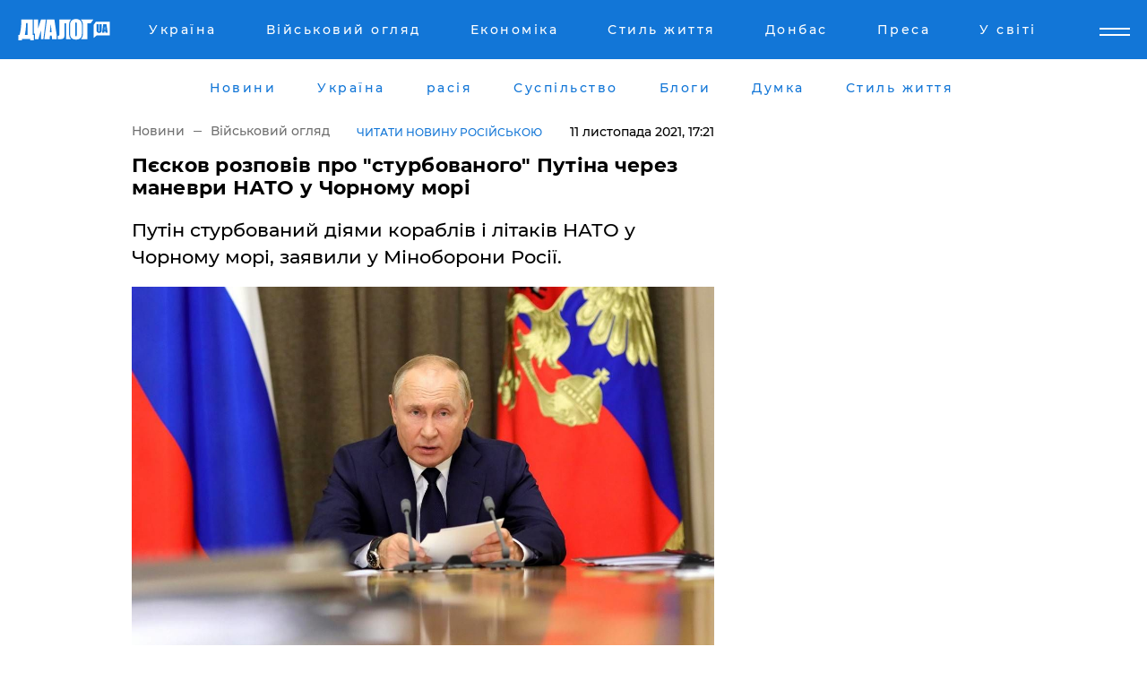

--- FILE ---
content_type: text/html; charset=UTF-8
request_url: https://www.dialog.ua/ukr/war/239949_1636643560
body_size: 10934
content:
<!DOCTYPE html>
<html xmlns="http://www.w3.org/1999/xhtml" dir="ltr" lang="uk" xmlns:og="http://ogp.me/ns#">
<head>
    <meta http-equiv="Content-Type" content="text/html; charset=utf-8" />
    <meta name="viewport" content="width=device-width, initial-scale=1">

    <title>Пєсков розповів про &quot;стурбованого&quot; Путіна через маневри НАТО у Чорному морі - | Диалог.UA</title>
    <meta name="description" content="Путін стурбований діями кораблів і літаків НАТО у Чорному морі, заявили у Міноборони Росії.">
    <meta name="keywords" content=", Росія, Кремль, Путін, Чорне море, НАТО укр нет, последние новости дня">
    <link rel="canonical" href="https://www.dialog.ua/ukr/war/239949_1636643560"/>
    
                        <link rel="amphtml" href="https://www.dialog.ua/ukr/war/239949_1636643560/amp">
            
     <meta http-equiv="x-dns-prefetch-control" content="on">
 <link rel="dns-prefetch" href="//google-analytics.com">
 <link rel="dns-prefetch" href="//connect.facebook.net">
 <link rel="dns-prefetch" href="//securepubads.g.doubleclick.net">
 <link rel="preconnect" href="//securepubads.g.doubleclick.net">
 <link rel="dns-prefetch" href="//cm.g.doubleclick.net">
 <link rel="preconnect" href="//cm.g.doubleclick.net">
 <link rel="dns-prefetch" href="//counter.yadro.ru">
 <link rel="dns-prefetch" href="//www.googletagmanager.com/">
 <link rel='dns-prefetch' href='https://ajax.googleapis.com'/>
    <meta name='yandex-verification' content='7fdab9f0679cc6c0'/>

    <!-- news_keywords (only for news/index) -->
            <meta name="news_keywords" content=", Росія, Кремль, Путін, Чорне море, НАТО укр нет, последние новости дня">
    
    <meta name="author" content="Dialog.ua">
    <link rel="shortcut icon" href="/favicon.ico">

            <link rel="stylesheet" href="/css/style.min.css?ver=12" type="text/css">
    
    <style>
        /** =================== MONTSERRAT =================== **/

        /** Montserrat Thin **/
        @font-face {
            font-family: "Montserrat";
            font-display: swap;
            font-weight: 100;
            font-style: normal;
            src: url("/css/fonts/Montserrat-Thin.woff2") format("woff2"),
            url("/css/fonts/Montserrat-Thin.woff") format("woff");
        }

        /** Montserrat Thin-Italic **/
        @font-face {
            font-family: "Montserrat";
            font-display: swap;
            font-weight: 100;
            font-style: italic;
            src: url("/css/fonts/Montserrat-ThinItalic.woff2") format("woff2"),
            url("/css/fonts/Montserrat-ThinItalic.woff") format("woff");
        }

        /** Montserrat Light **/
        @font-face {
            font-family: "Montserrat";
            font-display: swap;
            font-weight: 300;
            font-style: normal;
            src: url("/css/fonts/Montserrat-Light.woff2") format("woff2"),
            url("/css/fonts/Montserrat-Light.woff") format("woff");
        }

        /** Montserrat Light-Italic **/
        @font-face {
            font-family: "Montserrat";
            font-display: swap;
            font-weight: 300;
            font-style: italic;
            src: url("/css/fonts/Montserrat-LightItalic.woff2") format("woff2"),
            url("/css/fonts/Montserrat-LightItalic.woff") format("woff");
        }


        /** Montserrat Medium **/
        @font-face {
            font-family: "Montserrat";
            font-display: swap;
            font-weight: 500;
            font-style: normal;
            src: url("/css/fonts/Montserrat-Medium.woff2") format("woff2"),
            url("/css/fonts/Montserrat-Medium.woff") format("woff");
        }

        /** Montserrat Bold **/
        @font-face {
            font-family: "Montserrat";
            font-display: swap;
            font-weight: 600;
            font-style: normal;
            src: url("/css/fonts/Montserrat-Bold.woff2") format("woff2"),
            url("/css/fonts/Montserrat-Bold.woff") format("woff");
        }

        /** Montserrat ExtraBold **/
        @font-face {
            font-family: "Montserrat";
            font-display: swap;
            font-weight: 800;
            font-style: normal;
            src: url("/css/fonts/Montserrat-ExtraBold.woff2") format("woff2"),
            url("/css/fonts/Montserrat-ExtraBold.woff") format("woff");
        }
    </style>

    <!-- og meta -->
    <!-- Facebook Meta -->
    <meta property="fb:app_id" content="1010365385685044" />
    <meta property="og:url" content="https://www.dialog.ua/ukr/war/239949_1636643560" />
    <meta property="og:site_name" content="Диалог.UA" />
    <meta property="og:title" content='Пєсков розповів про "стурбованого" Путіна через маневри НАТО у Чорному морі' />
    <meta property="og:type" content="article">
    <meta property="og:description" content='Путін стурбований діями кораблів і літаків НАТО у Чорному морі, заявили у Міноборони Росії.' />
    <meta property="og:image" content="https://www.dialog.ua/images/news/c482dbc35a9b85997a7bd14b5db2d44c.jpg" />
            <meta property="og:image:width" content="1200" />
        <meta property="og:image:height" content="780" />
    <!-- Twitter Meta -->
<meta name="twitter:card" content="summary_large_image">
<meta name="twitter:site" content="@Dialog_UA">
<meta name="twitter:creator" content="@Dialog_UA">
<meta name="twitter:title" content="Пєсков розповів про &quot;стурбованого&quot; Путіна через маневри НАТО у Чорному морі">
<meta name="twitter:description" content="Путін стурбований діями кораблів і літаків НАТО у Чорному морі, заявили у Міноборони Росії.">
<meta name="twitter:image" content="https://www.dialog.ua/images/news/c482dbc35a9b85997a7bd14b5db2d44c.jpg">
<meta name="twitter:domain" content="www.dialog.ua>">    <meta name="google-site-verification" content="jZKJrW_rC4oKR50hCSQ9LFM1XjJbWaQQnPgLYvrSx00" />

    <!-- Google tag (gtag.js) -->
    <script async src="https://www.googletagmanager.com/gtag/js?id=G-HJDW518ZWK" type="155d47103da2df86a7469afa-text/javascript"></script>
    <script type="155d47103da2df86a7469afa-text/javascript">
      window.dataLayer = window.dataLayer || [];
      function gtag(){dataLayer.push(arguments);}
      gtag('js', new Date());

      gtag('config', 'G-HJDW518ZWK');
    </script>
    
    <link rel="manifest" href="/manifest.json">

    <link rel="alternate" hreflang="ru" href="https://www.dialog.ua/war/239949_1636643560" /><link rel="alternate" hreflang="uk" href="https://www.dialog.ua/ukr/war/239949_1636643560" />
    
    <link rel="apple-touch-icon" href="/img/apple-touch-icon.png">

    </head>
<body>
<div class="overlay"></div>

<div class="header_contn">
    <header class="sticky">
        <div class="container">
            <div class="header-content">
                <div class="header-logo">

                    
                    
                    <a href="https://www.dialog.ua/ukr" class="logo">
                        <img src="/css/images/logo.svg" class="logo-main" alt="" width="103" height="24">
                    </a>
                </div>

                <nav>
                    <div class="nav-menu">
                        <ul class="main-menu">
                                                                <li><a href="https://www.dialog.ua/ukr/ukraine"><span>Україна</span></a></li>
                                                                    <li><a href="https://www.dialog.ua/ukr/war"><span>Військовий огляд</span></a></li>
                                                                    <li><a href="https://www.dialog.ua/ukr/business"><span>Економіка</span></a></li>
                                                                    <li><a href="https://life.dialog.ua/ukr"><span>Стиль життя</span></a></li>
                                                                    <li><a href="https://www.dialog.ua/ukr/tag/274"><span>Донбас</span></a></li>
                                                                    <li><a href="https://www.dialog.ua/ukr/press-release"><span>Преса</span></a></li>
                                                                    <li><a href="https://www.dialog.ua/ukr/world"><span>У світі</span></a></li>
                                                        </ul>
                    </div>

                    <span class="mask"></span>
                </nav>

            </div>
    </div>
    <!-- выпадающее меню -->
    <div class="mobile-nav-wrap" role="navigation">
        <div class="mobile-header-nav ">

            <div class="menu-content">

                <div class="mobile-menu-head">

                    <a class="mobile-menu-head__close" href="#">
                        <img src="/css/images/menu-close.svg" alt="">
                    </a>

                    <span class="mobile-menu-head__logo"><a href=""> <img src="/css/images/logo.svg" alt=""></a></span>

                    <div class="language-selection__mob-menu"><a href="">UA</a></div>
                </div>

                
                <div class="menu-column">
                                                                                <span class="menu-column__title">Главная</span>
                                        <ul>

                                                    <li><a href="https://www.dialog.ua/ukr/news"><span>Новини</span></a></li>
                                                    <li><a href="https://www.dialog.ua/ukr/russia"><span>расія</span></a></li>
                                                    <li><a href="https://www.dialog.ua/ukr/world"><span>У світі</span></a></li>
                                                    <li><a href="https://www.dialog.ua/ukr/war"><span>Військовий огляд</span></a></li>
                                                    <li><a href="https://www.dialog.ua/ukr/science"><span>Наука і техніка</span></a></li>
                                                    <li><a href="https://www.dialog.ua/ukr/business"><span>Економіка</span></a></li>
                                                    <li><a href="https://www.dialog.ua/ukr/opinion"><span>Думка</span></a></li>
                                                    <li><a href="https://www.dialog.ua/ukr/blogs"><span>Блоги</span></a></li>
                                                    <li><a href="https://www.dialog.ua/ukr/press-release"><span>Прес-релізи</span></a></li>
                                                    <li><a href="https://showbiz.dialog.ua/ukr"><span>Шоу-бізнес</span></a></li>
                                                    <li><a href="https://www.dialog.ua/health"><span>Здоровье</span></a></li>
                                                    <li><a href="https://www.dialog.ua/ukr/ukraine"><span>Україна</span></a></li>
                                                    <li><a href="https://www.dialog.ua/sport"><span>Спорт</span></a></li>
                                                    <li><a href="https://www.dialog.ua/culture"><span>Культура</span></a></li>
                                                    <li><a href="https://www.dialog.ua/tag/304"><span>Беларусь</span></a></li>
                                            </ul>
                                    </div>
                
                <div class="menu-column">
                                        <span class="menu-column__title">Города</span>
                                        <ul>

                                                    <li><a href="https://www.dialog.ua/tag/18"><span>Донецк</span></a></li>
                                                    <li><a href="https://www.dialog.ua/tag/28"><span>Луганск</span></a></li>
                                                    <li><a href="https://www.dialog.ua/tag/23"><span>Киев</span></a></li>
                                                    <li><a href="https://www.dialog.ua/tag/29"><span>Харьков</span></a></li>
                                                    <li><a href="https://www.dialog.ua/tag/30"><span>Днепр</span></a></li>
                                                    <li><a href="https://www.dialog.ua/tag/34"><span>Львов</span></a></li>
                                                    <li><a href="https://www.dialog.ua/tag/33"><span>Одесса</span></a></li>
                                            </ul>
                                    </div>
                
                <div class="menu-column">
                                        <span class="menu-column__title">Война на Донбассе и в Крыму</span>
                                        <ul>

                                                    <li><a href="https://www.dialog.ua/tag/154"><span>"ДНР"</span></a></li>
                                                    <li><a href="https://www.dialog.ua/tag/156"><span>"ЛНР"</span></a></li>
                                                    <li><a href="https://www.dialog.ua/tag/2"><span>Оккупация Крыма</span></a></li>
                                                    <li><a href="https://www.dialog.ua/tag/27"><span>Новости Крыма</span></a></li>
                                                    <li><a href="https://www.dialog.ua/tag/274"><span>Донбасс</span></a></li>
                                                    <li><a href="https://www.dialog.ua/tag/116"><span>Армия Украины</span></a></li>
                                            </ul>
                                    </div>
                
                <div class="menu-column">
                                        <span class="menu-column__title">Лайф стайл</span>
                                        <ul>

                                                    <li><a href="https://www.dialog.ua/health"><span>Здоровье</span></a></li>
                                                    <li><a href="https://www.dialog.ua/donation.html"><span>Помощь проекту</span></a></li>
                                                    <li><a href="https://life.dialog.ua/ukr"><span>Стиль життя</span></a></li>
                                                    <li><a href="https://showbiz.dialog.ua/ukr"><span>Шоу-бізнес</span></a></li>
                                                    <li><a href="https://www.dialog.ua/culture"><span>Культура</span></a></li>
                                                    <li><a href="https://news.dialog.ua/ukr"><span>Суспільство</span></a></li>
                                            </ul>
                                    </div>
                
                <div class="menu-column">
                                        <span class="menu-column__title">Прес-релізи</span>
                                        <ul>

                                                    <li><a href="https://www.dialog.ua/ukr/press-release"><span>Прес-релізи</span></a></li>
                                            </ul>
                                    </div>
                
                <div class="menu-column">
                                        <span class="menu-column__title">Авторское</span>
                                        <ul>

                                                    <li><a href="https://www.dialog.ua/ukr/opinion"><span>Думка</span></a></li>
                                                    <li><a href="https://www.dialog.ua/ukr/blogs"><span>Блоги</span></a></li>
                                                    <li><a href="https://www.dialog.ua/tag/63"><span>ИноСМИ</span></a></li>
                                            </ul>
                                    </div>
                
            </div>

        </div>
    </div>

    
        <a class="mobile-menu-toggle js-toggle-menu hamburger-menu button" href="#">
            <span class="menu-item menu-item-1"></span>
            <span class="menu-item"></span>
        </a>

        <div class="language-selection language-selection--mobile">
            <a href="/">
                RU            </a>
        </div>
    </header>
</div>


    <!-- MAIN PART -->
<main class="">
    <div class="container">

        <div class="top-content-menu">
            <div class="top-content-menu__nav">
                <ul>
                                                <li><a href="https://www.dialog.ua/ukr/news"><span>Новини</span></a></li>
                                                    <li><a href="https://www.dialog.ua/ukr/ukraine"><span>Україна</span></a></li>
                                                    <li><a href="https://www.dialog.ua/ukr/russia"><span>расія</span></a></li>
                                                    <li><a href="https://news.dialog.ua/ukr/"><span>Суспільство</span></a></li>
                                                    <li><a href="https://www.dialog.ua/ukr/blogs"><span>Блоги</span></a></li>
                                                    <li><a href="https://www.dialog.ua/ukr/opinion"><span>Думка</span></a></li>
                                                    <li><a href="https://life.dialog.ua/ukr"><span>Стиль життя</span></a></li>
                                        </ul>
            </div>

            <span class="mask"></span>
        </div>

        <div class="section-content section_news">

            
    <div class="main-content news_main_content">
        <div class="content content--new-inner news_content_blok  news_innner">



            
                
            
            <!-- update news button -->
            <div class="new-head">
                <script type="application/ld+json">
    {
        "@context": "http://schema.org",
        "@type": "NewsArticle",
        "mainEntityOfPage":{
            "@type":"WebPage",
            "@id":"https://www.dialog.ua/ukr/war/239949_1636643560"
        },
        "headline": "Пєсков розповів про &quot;стурбованого&quot; Путіна через маневри НАТО у Чорному морі",
                 "image": {
            "@type": "ImageObject",
            "representativeOfPage": "true",
            "url": "https://www.dialog.ua/images/news/c482dbc35a9b85997a7bd14b5db2d44c.jpg",
            "width": 1200,
            "height": 780        },
                    "datePublished": "2021-11-11T17:21:40+02:00",
                 "dateModified": "2021-11-11T19:18:15+02:00",
        
                "author": {
            "@type": "Person",
            "name": "Артем Малиновский",
            "url": "https://www.dialog.ua/author/Artyom_Malinovskiy"
        },
            
        "publisher": {
                "@type": "Organization",
                "name": "Dialog.ua",
                "logo": {
                    "@type": "ImageObject",
                    "url": "https://www.dialog.ua/img/publisher_logo.jpg",
                    "width": 309,
                    "height": 148
                }
            },

        "description": "Путін стурбований діями кораблів і літаків НАТО у Чорному морі, заявили у Міноборони Росії.",
        "articleBody": "Маневри&amp;nbsp;кораблів і літаків Північноатлантичного альянсу у Чорноморському регіоні викликають &quot;тривогу&quot; у президента Росії Володимира Путіна.Таку заяву у четвер зробив офіційний представник Кремля Дмитро Пєсков, повідомляють РИА &quot;Новости&quot;.За словами речника російського президента, Путін неодноразово зазначав, що військова активність НАТО у Чорному морі є &quot;предметом його стурбованості&quot;.Пєсков заявив про необхідність &quot;підвищеної уваги&quot; у зв&#039;язку із заходом американських військових кораблів у Чорне море, але при цьому уточнив: Путін поки що не контактував із президентом США Джо Байденом на цю тему.Тим часом у Міноборони РФ повідомили, що сили Чорноморського флоту здійснюють контроль за діями флагманського корабля 6-го флоту США USS Mount Whitney та есмінця USS Porter, які продовжують прямувати до західної частини акваторії Чорного моря.Днями в оборонному відомстві Росії заявили, що розглядають маневри американських кораблів у Чорноморському регіоні як вивчення потенційного театру бойових дій у разі рішення України провести силову операцію зі звільнення окупованих територій і звинуватили Вашингтон у &quot;створенні загроз регіональній безпеці&quot;.Крім того, у Міноборони РФ&amp;nbsp;припустили, що США планують &quot;якусь провокацію&quot; і згадали інцидент із британським есмінцем поблизу окупованого Криму.Раніше Путін натякнув на погрози на адресу американського військового флоту, заявивши, що кораблі США&amp;nbsp;проглядаються&amp;nbsp;у приціл засобів оборони РФ.",
        "keywords": "Росія, Кремль, Путін, Чорне море, НАТО"
        }

</script>
                
<script type="application/ld+json">
    {
        "@context": "http://schema.org",
        "@type": "BreadcrumbList",
        "itemListElement": [
            {
                "@type": "ListItem",
                "position": 1,
                "item": {
                    "@id": "https://www.dialog.ua",
                    "name": "Главная"
                }
            },
            {
                "@type": "ListItem",
                "position": 2,
                "item": {
                    "@id": "https://www.dialog.ua/war",
                    "name": "Военное обозрение"
                }
            }
        ]
    }
</script>

                
                    <div class="breadcrumbs">
                        <a href="https://www.dialog.ua/ukr">
                            Новини                        </a>
                        <span class="sep"></span>
                        <a href="/ukr/war">Військовий огляд</a>
                    </div>

                

                                    <div class="read-another-language">
                        <a href="https://www.dialog.ua/war/239949_1636643560">Читати новину російською</a>
                    </div>
                
                <span class="new-head__date">
                    11 листопада 2021, 17:21                </span>
            </div>

            
            <div class="new-inner inner_news">

                <h1>Пєсков розповів про "стурбованого" Путіна через маневри НАТО у Чорному морі</h1>

                <p class="preview">Путін стурбований діями кораблів і літаків НАТО у Чорному морі, заявили у Міноборони Росії.</p>

                <p><img src="https://www.dialog.ua/images/news/c482dbc35a9b85997a7bd14b5db2d44c.jpg" alt="Пєсков розповів про &quot;стурбованого&quot; Путіна через маневри НАТО у Чорному морі" /></p>
                
                        <div class="banner banner--news align-center align-center" style="">
        <script async src="https://pagead2.googlesyndication.com/pagead/js/adsbygoogle.js?client=ca-pub-3695032019363550" crossorigin="anonymous" type="155d47103da2df86a7469afa-text/javascript"></script>
<!-- Под фото новость Десктоп -->
<ins class="adsbygoogle"
     style="display:block"
     data-ad-client="ca-pub-3695032019363550"
     data-ad-slot="1996806517"
     data-ad-format="auto"
     data-full-width-responsive="true"></ins>
<script type="155d47103da2df86a7469afa-text/javascript">
     (adsbygoogle = window.adsbygoogle || []).push({});
</script>    </div>
                
                

                                                    
                
                <p><a href="https://www.dialog.ua/war/239368_1635774728" target="_blank" style="background-color: initial;">Маневри</a>&nbsp;кораблів і літаків Північноатлантичного альянсу у Чорноморському регіоні викликають "тривогу" у президента Росії Володимира Путіна.</p><p>Таку заяву у четвер зробив офіційний представник Кремля Дмитро Пєсков, повідомляють<a href="https://ria.ru/20211111/putin-1758546164.html" rel="nofollow"> РИА "Новости".</a></p>        <div class="news-content-ad align-center" style="">
        <script async src="https://pagead2.googlesyndication.com/pagead/js/adsbygoogle.js?client=ca-pub-3695032019363550" crossorigin="anonymous" type="155d47103da2df86a7469afa-text/javascript"></script>
<!-- В тело новости проверка Диалог -->
<ins class="adsbygoogle"
     style="display:block"
     data-ad-client="ca-pub-3695032019363550"
     data-ad-slot="7403794482"
     data-ad-format="auto"
     data-full-width-responsive="true"></ins>
<script type="155d47103da2df86a7469afa-text/javascript">
     (adsbygoogle = window.adsbygoogle || []).push({});
</script>    </div>
<p>За словами речника російського президента, Путін неодноразово зазначав, що військова активність НАТО у Чорному морі є "предметом його стурбованості".</p><p>Пєсков заявив про необхідність "підвищеної уваги" у зв'язку із заходом американських військових кораблів у Чорне море, але при цьому уточнив: Путін поки що не контактував із президентом США Джо Байденом на цю тему.</p><p>Тим часом у Міноборони РФ повідомили, що сили Чорноморського флоту здійснюють контроль за діями флагманського корабля 6-го флоту США USS Mount Whitney та есмінця USS Porter, які продовжують<a href="https://www.dialog.ua/war/239246_1635541486" target="_blank"> прямувати</a> до західної частини акваторії Чорного моря.</p><p><em>Днями в оборонному відомстві Росії заявили, що розглядають маневри американських кораблів у Чорноморському регіоні як вивчення потенційного театру бойових дій у разі рішення України провести силову операцію зі звільнення окупованих територій і звинуватили Вашингтон у "створенні загроз регіональній безпеці".</em></p><p><em>Крім того, у Міноборони РФ&nbsp;</em><a href="https://www.dialog.ua/war/239683_1636284304" target="_blank">припустили</a><em>, що США планують "якусь провокацію" і згадали інцидент із британським есмінцем поблизу окупованого Криму.</em></p><p><em>Раніше Путін натякнув на погрози на адресу американського військового флоту, заявивши, що кораблі США&nbsp;</em><a href="https://www.dialog.ua/war/239367_1635772082" target="_blank">проглядаються&nbsp;</a><em>у приціл засобів оборони РФ.</em></p>
                                                            <span class="author">Автор:
                        <a target="_blank" href="https://www.dialog.ua/author/Artyom_Malinovskiy">Артем Малиновский</a>                    </span>
                                                </div>

                            <div class="tags">
                                            <a target="_blank" href="https://www.dialog.ua/ukr/tag/21">НАТО</a>                                            <a target="_blank" href="https://www.dialog.ua/ukr/tag/67">Володимир Путін</a>                                            <a target="_blank" href="https://www.dialog.ua/ukr/tag/81">Армія Росії</a>                                            <a target="_blank" href="https://www.dialog.ua/ukr/tag/165">Новини Росії</a>                                            <a target="_blank" href="https://www.dialog.ua/ukr/tag/398">Дмитро Пєсков</a>                                    </div>
            
            <div class="share">
                <div class="socials">
                    <button class="open-comments mobile-hide">+ Добавить Комментарий</button>
                    <div class="shareaholic-canvas" data-app="share_buttons" data-app-id="26969635"></div>
                </div>
            </div>

            
            
                        <div class="banner mobile-hide align-center" style="width: 650px;">
        <!-- Вниз новости НВ Дизайн Диалог Декстоп -->
<ins class="adsbygoogle"
     style="display:block"
     data-ad-client="ca-pub-3660307541539783"
     data-ad-slot="3521732345"
     data-ad-format="auto"
     data-full-width-responsive="true"></ins>
<script type="155d47103da2df86a7469afa-text/javascript">
     (adsbygoogle = window.adsbygoogle || []).push({});
</script>    </div>
                
            



            
                            <h2 class="margin-small"><a href="https://www.dialog.ua/ukr/news">Останні новини</a></h2>
<div class="news last-news">
    
        <div class="new-item">
            <p>
                <a href="https://www.dialog.ua/ukr/ukraine/327527_1769093133"><strong>"Чому Трамп може, а Європа ні?" – звернення Зеленського до ЄС у Давосі</strong></a>                            </p>
            <span class="new-item__time">16:48</span>
        </div>

    
        <div class="new-item">
            <p>
                <a href="https://www.dialog.ua/ukr/world/327522_1769090605"><strong>Трамп після зустрічі із Зеленським згадав Путіна: "Усі хочуть, щоб це закінчилося"</strong></a>                            </p>
            <span class="new-item__time">16:09</span>
        </div>

    
        <div class="new-item">
            <p>
                <a href="https://www.dialog.ua/ukr/world/327520_1769089689">Віткофф і Кушнер привезуть Путіну проект створення "вільної економічної зони" на Донбасі – росЗМІ</a>                            </p>
            <span class="new-item__time">15:51</span>
        </div>

    
        <div class="new-item">
            <p>
                <a href="https://www.dialog.ua/ukr/war/327517_1769087656">"Беспілотників хмари", – Z-військкор повідомив про "дроновий натиск" ЗСУ у Бахмуту</a>                            </p>
            <span class="new-item__time">15:23</span>
        </div>

    
        <div class="new-item">
            <p>
                <a href="https://www.dialog.ua/ukr/war/327516_1769087555">Україна по-новому збиватиме російські "Шахеди": що сталося цієї ночі</a>                            </p>
            <span class="new-item__time">15:22</span>
        </div>

    
        <div class="new-item">
            <p>
                <a href="https://www.dialog.ua/ukr/russia/327515_1769086965">"Україна не прогнулась", – Z-пропагандист Fighterbomber розповів про великий провал Росії</a>                            </p>
            <span class="new-item__time">15:09</span>
        </div>

    
        <div class="new-item">
            <p>
                <a href="https://www.dialog.ua/ukr/ukraine/327513_1769084246">У Міненерго розповіли про наслідки ударів РФ з енергетики: які регіони знеструмлені</a>                            </p>
            <span class="new-item__time">14:24</span>
        </div>

    
        <div class="new-item">
            <p>
                <a href="https://www.dialog.ua/ukr/world/327512_1769083735"><strong>Ситуація у Давосі в останній момент розгорнулася великим успіхом для України – FT</strong></a>                            </p>
            <span class="new-item__time">14:15</span>
        </div>

    
        <div class="new-item">
            <p>
                <a href="https://www.dialog.ua/ukr/world/327510_1769082849"><strong>У Давосі створили Раду миру Трампа: список учасників викликав питання</strong></a>                            </p>
            <span class="new-item__time">13:59</span>
        </div>

    
        <div class="new-item">
            <p>
                <a href="https://www.dialog.ua/ukr/world/327509_1769078946"><strong>Трамп може запропонувати Україні безмитну зону після війни – Віткофф</strong></a>                            </p>
            <span class="new-item__time">12:55</span>
        </div>

    
        <div class="new-item">
            <p>
                <a href="https://www.dialog.ua/ukr/ukraine/327508_1769078540">Морози на Донбасі перетворили комунальну кризу на катастрофу – ЦПД</a>                            </p>
            <span class="new-item__time">12:53</span>
        </div>

    
        <div class="new-item">
            <p>
                <a href="https://www.dialog.ua/ukr/ukraine/327507_1769074905"><strong>"Сенат на боці правди", – у Чехії засудили антиукраїнські заяви Окамури та SPD, підтвердивши підтримку Києва</strong></a>                            </p>
            <span class="new-item__time">11:48</span>
        </div>

    
        <div class="new-item">
            <p>
                <a href="https://www.dialog.ua/ukr/world/327506_1769074875">Прем'єр Данії Фредеріксен прокоментувала заяву Трампа про угоду щодо Гренландії</a>                            </p>
            <span class="new-item__time">11:44</span>
        </div>

    
        <div class="new-item">
            <p>
                <a href="https://www.dialog.ua/ukr/ukraine/327505_1769072030"><strong>Російські агенти ГРУ намагалися зібрати дані про руйнування після атаки "Орєшником" – СБУ їх затримала</strong></a>                            </p>
            <span class="new-item__time">11:00</span>
        </div>

    
        <div class="new-item">
            <p>
                <a href="https://www.dialog.ua/ukr/ukraine/327504_1769070852"><strong>Шмигаль розповів, коли Київ перейде на планові графіки відключення світла</strong></a>                            </p>
            <span class="new-item__time">10:44</span>
        </div>

    
        <div class="new-item">
            <p>
                <a href="https://www.dialog.ua/ukr/ukraine/327503_1769070522"><strong>Відповідь НАТО на посилення обстрілів РФ енергетики України: пріоритети нового Комплексного пакету допомоги</strong></a>                            </p>
            <span class="new-item__time">10:41</span>
        </div>

    
        <div class="new-item">
            <p>
                <a href="https://www.dialog.ua/ukr/world/327502_1769068095">Трамп може виплатити кожному мешканцю Гренландії по $1 млн за лояльність – Daily Mail</a>                            </p>
            <span class="new-item__time">09:52</span>
        </div>

    
        <div class="new-item">
            <p>
                <a href="https://www.dialog.ua/ukr/ukraine/327500_1769065501"><strong>Україна провела на форумі у Давосі зустрічі, які можуть змінити її майбутнє, – Умеров</strong></a>                            </p>
            <span class="new-item__time">09:11</span>
        </div>

    
        <div class="new-item">
            <p>
                <a href="https://www.dialog.ua/ukr/ukraine/327499_1769063127"><strong>Японія завалить Україну мільярдами доларів – віце-спікер ВР Кондратюк</strong></a>                            </p>
            <span class="new-item__time">08:38</span>
        </div>

    
        <div class="new-item">
            <p>
                <a href="https://www.dialog.ua/ukr/war/327498_1769060626">Генсек НАТО Рютте назвав справжні втрати армії РФ у війні проти України</a>                            </p>
            <span class="new-item__time">08:03</span>
        </div>

    


</div>

<div class="show-more  show-more--margin show-more--large show-more--last-categories active_more">
    <a href="#">Більше</a>
</div>
<form class="load_more_data">
    <input type="hidden" name="offset" value="40">
    <input type="hidden" name="limit" value="8">
    <input type="hidden" name="location" value="1" >
    <input type="hidden" name="locale" value="uk" >
    
        </form>

            

            
                
            

        </div>

        <aside>


            
                        <div class="banner align-center" style="width: 300px;">
        <script async src="https://pagead2.googlesyndication.com/pagead/js/adsbygoogle.js" type="155d47103da2df86a7469afa-text/javascript"></script>
<!-- Правая колонка проверка 300 Диалог -->
<ins class="adsbygoogle"
     style="display:block"
     data-ad-client="ca-pub-3660307541539783"
     data-ad-slot="4092939786"
     data-ad-format="auto"
     data-full-width-responsive="true"></ins>
<script type="155d47103da2df86a7469afa-text/javascript">
     (adsbygoogle = window.adsbygoogle || []).push({});
</script>    </div>

            
            <h2><a href="https://www.dialog.ua/ukr">Головні новини</a></h2>

            <div class="side-news">

                
                <div class="new-side-item">
    <p><a href="https://www.dialog.ua/ukr/ukraine/327527_1769093133">"Чому Трамп може, а Європа ні?" – звернення Зеленського до ЄС у Давосі</a></p>
</div>
                                <div class="new-side-item">
            <p><a href="https://www.dialog.ua/ukr/world/327522_1769090605">Трамп після зустрічі із Зеленським згадав Путіна: "Усі хочуть, щоб це закінчилося"</a></p>
        </div>
            <div class="new-side-item">
            <p><a href="https://www.dialog.ua/ukr/world/327520_1769089689">Віткофф і Кушнер привезуть Путіну проект створення "вільної економічної зони" на Донбасі – росЗМІ</a></p>
        </div>
            <div class="new-side-item">
            <p><a href="https://www.dialog.ua/ukr/war/327517_1769087656">"Беспілотників хмари", – Z-військкор повідомив про "дроновий натиск" ЗСУ у Бахмуту</a></p>
        </div>
            <div class="new-side-item">
            <p><a href="https://www.dialog.ua/ukr/war/327516_1769087555">Україна по-новому збиватиме російські "Шахеди": що сталося цієї ночі</a></p>
        </div>
            <div class="new-side-item">
            <p><a href="https://www.dialog.ua/ukr/russia/327515_1769086965">"Україна не прогнулась", – Z-пропагандист Fighterbomber розповів про великий провал Росії</a></p>
        </div>
            <div class="new-side-item">
            <p><a href="https://www.dialog.ua/ukr/ukraine/327513_1769084246">У Міненерго розповіли про наслідки ударів РФ з енергетики: які регіони знеструмлені</a></p>
        </div>
            <div class="new-side-item">
            <p><a href="https://www.dialog.ua/ukr/world/327510_1769082849">У Давосі створили Раду миру Трампа: список учасників викликав питання</a></p>
        </div>
            <div class="new-side-item">
            <p><a href="https://www.dialog.ua/ukr/world/327509_1769078946">Трамп може запропонувати Україні безмитну зону після війни – Віткофф</a></p>
        </div>
    
                            </div>

            
                        <div class="banner align-center" style="">
        <script async src="https://pagead2.googlesyndication.com/pagead/js/adsbygoogle.js?client=ca-pub-3695032019363550" crossorigin="anonymous" type="155d47103da2df86a7469afa-text/javascript"></script>
<!-- Мобильный низ новости Диалог -->
<ins class="adsbygoogle"
     style="display:block"
     data-ad-client="ca-pub-3695032019363550"
     data-ad-slot="4039264547"
     data-ad-format="auto"
     data-full-width-responsive="true"></ins>
<script type="155d47103da2df86a7469afa-text/javascript">
     (adsbygoogle = window.adsbygoogle || []).push({});
</script>    </div>

            



                        <h2>Мнения</h2>

<div class="opinions users-side">

                <div class="user-item">
                                        <a href="https://www.dialog.ua/person/Petr_Andryoushenko" class="user-item__head">
                                            <span class="user-item__avatar">
                            <img width="42px" height="42px" data-src="/images/person/7d27f46c2c1c4b20fccf88e1f06732e6.jpg" src="" />                        </span>
                                        <span class="user-item__name">
                                            <span>Петр Андрющенко</span>
                                            <span><p>Руководитель "Центра изучения оккупации"&nbsp;&nbsp;</p></span></span>
                </a>
            
            <p>

                                    <a href="https://www.dialog.ua/ukr/opinion/327455_1768990476"><span>Андрющенко розкрив схему, за допомогою якої російська економіка підживлюється з України</span></a>
                
            </p>

        </div>
            <div class="user-item">
                                        <a href="https://www.dialog.ua/person/Mikhail_Sheitelman" class="user-item__head">
                                            <span class="user-item__avatar">
                            <img width="42px" height="42px" data-src="/images/person/4e5b75a66cc212ca59ba65873c412575.jpg" src="" />                        </span>
                                        <span class="user-item__name">
                                            <span>Михаил Шейтельман</span>
                                            <span><p>Политолог, писатель</p></span></span>
                </a>
            
            <p>

                                    <a href="https://www.dialog.ua/ukr/opinion/327453_1768987380"><span>Шейтельман пояснив, чому 22 січня може бути багато у чому вирішальним днем: "Нам не так довго лишилося..."</span></a>
                
            </p>

        </div>
            <div class="user-item">
                        
            <p>

                                    <a href="https://www.dialog.ua/ukr/opinion/327398_1768907825"><span>Федоренко розкрив "багатоходівку" Путіна, який знає правду про війну, при цьому "бреше та не червоніє"</span></a>
                
            </p>

        </div>
    </div>

<div class="show-more show-more--left show-more--margin">
    <a href="https://www.dialog.ua/ukr/opinion">Більше</a>
</div>


<h2>Блоги</h2>

<div class="blogs users-side">
                <div class="user-item">
                            <a href="https://www.dialog.ua/person/Yurii_Shvets" class="user-item__head">
                                            <span class="user-item__avatar">
                            <img width="42px" height="42px" data-src="/images/person/1e2f8d91edbeac4b9be094576524e19b.jpg" src="" />                        </span>
                                        <span class="user-item__name">
                                            <span>Юрий Швец</span>
                                            <span><p>Экономический и военный аналитик</p></span></span>
                </a>
                        <p>
                                    <a href="https://www.dialog.ua/ukr/blogs/327403_1768910315"><span>Швець натякнув, що до Путіна замість "чорного лебедя" може "прилетіти" серйозніший "птах": "Почалося"</span></a>
                
            </p>
        </div>
            <div class="user-item">
                            <a href="https://www.dialog.ua/person/Mikhail_Sheitelman" class="user-item__head">
                                            <span class="user-item__avatar">
                            <img width="42px" height="42px" data-src="/images/person/4e5b75a66cc212ca59ba65873c412575.jpg" src="" />                        </span>
                                        <span class="user-item__name">
                                            <span>Михаил Шейтельман</span>
                                            <span><p>Политолог, писатель</p></span></span>
                </a>
                        <p>
                                    <a href="https://www.dialog.ua/ukr/blogs/327324_1768772474"><span>Шейтельман заявив, що немає способу закінчити війну, й озвучив єдиний вихід для України</span></a>
                
            </p>
        </div>
            <div class="user-item">
                            <a href="https://www.dialog.ua/person/Olexandr_Musiienko" class="user-item__head">
                                            <span class="user-item__avatar">
                            <img width="42px" height="42px" data-src="/images/person/43d93b8bde5995972aad2b6ed00693a3.jpg" src="" />                        </span>
                                        <span class="user-item__name">
                                            <span>Александр Мусиенко</span>
                                            <span><p>Политический консультант, эксперт</p></span></span>
                </a>
                        <p>
                                    <a href="https://www.dialog.ua/ukr/blogs/327137_1768478350"><span>Мусієнко розповів, хто збирається завдати "подвійного удару" по Росії, намагаючись "перекрити кисень" Путіну</span></a>
                
            </p>
        </div>
    </div>
<div class="show-more show-more--left show-more--margin">
    <a href="https://www.dialog.ua/ukr/blogs">Більше</a>
</div>
            
            
                
            

        </aside>


    </div>
</div>

    </div>

    

    <div class="container">
        <div class="bottom-menu">
            <div class="bottom-menu__left">
                <span class="dialog-logo">
                    <img width="113px" height="26px" data-src="/css/images/logo-dark.svg" src="" />                </span>
                <span class="copy">© 2026, Диалог.ua<br>Все права защищены. </span>
            </div>
            <div class="bottom-menu__ul">
                <ul>
                    <li class="dialog-logo--show">
                        <img width="113px" height="20px" data-src="/css/images/logo-dark.svg" src="" />                    </li>
                                            <li><a href="https://www.dialog.ua/ukr/news"><span>Новини</span></a></li>
                                            <li><a href="https://www.dialog.ua/ukr/ukraine"><span>Україна</span></a></li>
                                            <li><a href="https://www.dialog.ua/ukr/russia"><span>расія</span></a></li>
                                            <li><a href="https://news.dialog.ua/ukr/"><span>Суспільство</span></a></li>
                                            <li><a href="https://www.dialog.ua/ukr/blogs"><span>Блоги</span></a></li>
                                            <li><a href="https://www.dialog.ua/ukr/opinion"><span>Думка</span></a></li>
                                            <li><a href="https://life.dialog.ua/ukr"><span>Стиль життя</span></a></li>
                                            <li><a href="https://www.dialog.ua/ukr/press-release"><span>Преса</span></a></li>
                                            <li><a href="https://www.dialog.ua/ukr/world"><span>У світі</span></a></li>
                                            <li><a href="https://www.dialog.ua/ukr/business"><span>Економіка</span></a></li>
                                            <li><a href="https://www.dialog.ua/ukr/war"><span>Військовий Огляд </span></a></li>
                                            <li><a href="https://life.dialog.ua/ukr"><span>Стиль</span></a></li>
                                            <li><a href="https://www.dialog.ua/ukr/tag/274"><span>Новини Донбасу</span></a></li>
                                            <li><a href="https://sport.dialog.ua/ukr"><span>Спорт</span></a></li>
                                            <li><a href="https://dialog.ua/ukr/tag/71"><span>США</span></a></li>
                                            <li><a href="https://showbiz.dialog.ua/ukr"><span>Шоу-бізнес</span></a></li>
                                    </ul>
            </div>
        </div>
    </div>
</main>



<!-- FOOTER -->
<footer>
    <div class="container">
        <div class="footer-content">

            <ul class="footer-menu">
                <li><a href="https://www.dialog.ua/about.html">Про проект</a></li>
                <li><a href="https://www.dialog.ua/editorial.html">Редакція</a></li>
                <li><a href="https://www.dialog.ua/contacts.html">Контакти</a></li>
                <li><a href="https://www.dialog.ua/adv.html">Реклама</a></li>
                <li><a href="https://www.dialog.ua/credits.html">Персональні дані</a></li>
                <li><a href="https://www.dialog.ua/privacypolicy.html">Захист персональних даних</a></li>

            </ul>
            <span class="footer-text">Використання матеріалів дозволяється за умови посилання (для інтернет-видань - гіперпосилання) на "<a href="https://www.dialog.ua/ukr">Диалог.ua</a>" не нижче за третій абзац.</span>
            <span class="copy">
                    © 2026, <span>Диалог.ua.</span> Усі права захищені.                </span>
        </div>

    </div>
</footer>

<!-- <div class="cookie-policy">
    <p class="cookie-policy-title">Про использование cookies</p>
    <p class="cookie-policy-text">Продолжая просматривать www.dialog.ua вы подтверждаете, что ознакомились с Правилами
        пользования сайтом и соглашаетесь на использование файлов cookies</p>
    <div class="cookie-policy-buttons">
        <a href="https://www.dialog.ua/privacypolicy.html" class="cookie-info-link ">Про файлы cookies</a>
        <button class="cookie-accept-btn">Соглашаюсь</button>
    </div>
    <button class="close-btn"></button>
</div> -->

<script defer src="/js/jquery-3.2.1.min.js" type="155d47103da2df86a7469afa-text/javascript"></script>

<script async type="155d47103da2df86a7469afa-text/javascript">
    var scripts = document.getElementsByTagName('script');
    var script = scripts[scripts.length - 1];

    if (document.body.clientWidth >= 1024) {
        setTimeout(function () {
            script.outerHTML += '<script src="/js/desktop-scripts.js"></sc' + 'ript>';
        }, 500);
    } else {
        setTimeout(function () {
            script.outerHTML += '<script src="/js/mobile-scripts.js"></sc' + 'ript>';
        }, 500);
    }
</script>
<script defer src="/js/scripts.js?ver=5" type="155d47103da2df86a7469afa-text/javascript"></script>

<script type="155d47103da2df86a7469afa-text/javascript">

    function buildScript(src, attributes) {
        var script = document.createElement('script');
        script.src = src;
        for (key in attributes) {
            script[key] = attributes[key];
        }
        document.body.appendChild(script);
    }

    function downloadJSAtOnload() {
                (function () {
            var script = document.createElement('script');
            script.src = "https://pagead2.googlesyndication.com/pagead/js/adsbygoogle.js";
                        script.async = true;
                        document.body.appendChild(script);
        })();
        
        
                buildScript("https://platform.twitter.com/widgets.js", {async: true});
        buildScript("//www.instagram.com/embed.js", {async: true});
                /*buildScript("//dsms0mj1bbhn4.cloudfront.net/assets/pub/shareaholic.js",
            { async:true,
              "data-shr-siteid": "9a6d8903fd66a0407e4ed9a92f28cdcd",
              "data-cfasync": false,
            }
            );*/


        
    }

    if (window.addEventListener)
        window.addEventListener("load", downloadJSAtOnload, false);
    else if (window.attachEvent)
        window.attachEvent("onload", downloadJSAtOnload);
    else window.onload = downloadJSAtOnload;
</script>

    <script type="text/javascript" data-cfasync="false" src="//dsms0mj1bbhn4.cloudfront.net/assets/pub/shareaholic.js"
            data-shr-siteid="9a6d8903fd66a0407e4ed9a92f28cdcd" async="async"></script>


<script src="/cdn-cgi/scripts/7d0fa10a/cloudflare-static/rocket-loader.min.js" data-cf-settings="155d47103da2df86a7469afa-|49" defer></script><script defer src="https://static.cloudflareinsights.com/beacon.min.js/vcd15cbe7772f49c399c6a5babf22c1241717689176015" integrity="sha512-ZpsOmlRQV6y907TI0dKBHq9Md29nnaEIPlkf84rnaERnq6zvWvPUqr2ft8M1aS28oN72PdrCzSjY4U6VaAw1EQ==" data-cf-beacon='{"rayId":"9c216d7d0d6b879c","version":"2025.9.1","serverTiming":{"name":{"cfExtPri":true,"cfEdge":true,"cfOrigin":true,"cfL4":true,"cfSpeedBrain":true,"cfCacheStatus":true}},"token":"1fc2a877def342f8a2006fcbd93f5ff5","b":1}' crossorigin="anonymous"></script>
</body>

</html>


--- FILE ---
content_type: text/html; charset=utf-8
request_url: https://www.google.com/recaptcha/api2/aframe
body_size: 251
content:
<!DOCTYPE HTML><html><head><meta http-equiv="content-type" content="text/html; charset=UTF-8"></head><body><script nonce="E4zDYC4GzYXSdJeIWbcKvQ">/** Anti-fraud and anti-abuse applications only. See google.com/recaptcha */ try{var clients={'sodar':'https://pagead2.googlesyndication.com/pagead/sodar?'};window.addEventListener("message",function(a){try{if(a.source===window.parent){var b=JSON.parse(a.data);var c=clients[b['id']];if(c){var d=document.createElement('img');d.src=c+b['params']+'&rc='+(localStorage.getItem("rc::a")?sessionStorage.getItem("rc::b"):"");window.document.body.appendChild(d);sessionStorage.setItem("rc::e",parseInt(sessionStorage.getItem("rc::e")||0)+1);localStorage.setItem("rc::h",'1769109829480');}}}catch(b){}});window.parent.postMessage("_grecaptcha_ready", "*");}catch(b){}</script></body></html>